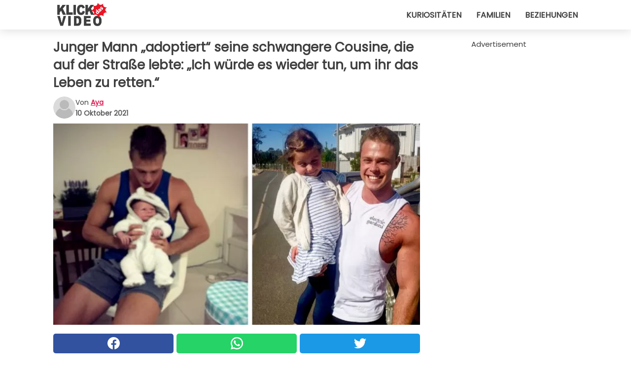

--- FILE ---
content_type: text/html; charset=utf-8
request_url: https://www.klickdasvideo.de/video/35658/junger-mann-%E2%80%9Eadoptiert%E2%80%9C-seine-schwangere-cousine-die-auf-der-strasse-lebte:-%E2%80%9Eich-wurde-es-wieder-tun-um-ihr-das-leben-zu-retten.%E2%80%9C
body_size: 11072
content:
<!DOCTYPE html>
<html lang="de">
<head>
<meta http-equiv="Content-Type" content="text/html; charset=utf-8" />
<meta name="viewport" content="width=device-width, initial-scale=1.0">
<meta name="title" content="Junger Mann „adoptiert“ seine schwangere Cousine, die auf der Straße lebte: „Ich würde es wieder tun, um ihr das Leben zu retten.“" />
<meta name="description" content="Es sind nicht nur Mama und Papa, die uns liebhaben und uns helfen, wenn wir es am meisten brauchen; manchmal können wir auch auf unsere Verwandten zählen, ob Großeltern, Onkel, Tanten oder auch Cousins.&#8230;" />
<meta property="og:description" content="Es sind nicht nur Mama und Papa, die uns liebhaben und uns helfen, wenn wir es am meisten brauchen; manchmal können wir auch auf unsere Verwandten zählen, ob Großeltern, Onkel, Tanten oder auch Cousins.&#8230;" />
<meta property="og:image" content="https://img.wtvideo.com/images/original/35658.jpg" />
<meta property="og:image:width" content="728" />
<meta property="og:image:height" content="400" />
<meta property="og:image:type" content="image/jpeg" />
<meta property="og:image:alt" content="Junger Mann „adoptiert“ seine schwangere Cousine, die auf der Straße lebte: „Ich würde es wieder tun, um ihr das Leben zu retten.“" />
<meta name="twitter:site" content="https://twitter.com/KlickDasVideo" />
<meta name="twitter:card" content="summary_large_image" />
<meta name="twitter:title" content="Junger Mann „adoptiert“ seine schwangere Cousine, die auf der Straße lebte: „Ich würde es wieder tun, um ihr das Leben zu retten.“" />
<meta name="twitter:description" content="Es sind nicht nur Mama und Papa, die uns liebhaben und uns helfen, wenn wir es am meisten brauchen; manchmal können wir auch auf unsere Verwandten zählen, ob Großeltern, Onkel, Tanten oder auch Cousins.&#8230;" />
<meta name="twitter:image" content="https://img.wtvideo.com/images/original/35658.jpg" />
<meta name="twitter:image:alt" content="Junger Mann „adoptiert“ seine schwangere Cousine, die auf der Straße lebte: „Ich würde es wieder tun, um ihr das Leben zu retten.“" />
<meta property="og:type" content="article" />
<meta property="og:title" content="Junger Mann „adoptiert“ seine schwangere Cousine, die auf der Straße lebte: „Ich würde es wieder tun, um ihr das Leben zu retten.“" />
<meta property="og:url" content="https://www.klickdasvideo.de/video/35658/junger-mann-„adoptiert“-seine-schwangere-cousine-die-auf-der-strasse-lebte:-„ich-wurde-es-wieder-tun-um-ihr-das-leben-zu-retten.“" />
<meta property="article:published_time" content="2021-10-10T13:00:00+00:00" />
<meta property="article:modified_time" content="2021-10-10T13:00:00+00:00" />
<meta property="article:publisher" content="https://www.facebook.com/pages/KlickDasVideo/502603729857376" />
<meta property="article:author" content="Aya" />
<link rel="canonical" href="https://www.klickdasvideo.de/video/35658/junger-mann-„adoptiert“-seine-schwangere-cousine-die-auf-der-strasse-lebte:-„ich-wurde-es-wieder-tun-um-ihr-das-leben-zu-retten.“" />
<link rel="alternate" hreflang="de" href="https://www.klickdasvideo.de/video/35658/junger-mann-„adoptiert“-seine-schwangere-cousine-die-auf-der-strasse-lebte:-„ich-wurde-es-wieder-tun-um-ihr-das-leben-zu-retten.“" />
<link rel="alternate" hreflang="it" href="https://www.guardachevideo.it/video/35658/ragazzo-adotta-la-cugina-incinta-che-viveva-in-strada:-lo-rifarei-di-nuovo-per-salvarle-la-vita" />
<link rel="alternate" hreflang="es" href="https://www.miraquevideo.com/video/35658/joven-adopta-a-la-prima-embarazada-que-vivia-en-la-calle:-lo-haria-de-nuevo-para-salvarle-la-vida" />
<link rel="alternate" hreflang="fr" href="https://www.regardecettevideo.fr/video/35658/un-garcon-adopte-une-cousine-enceinte-vivant-dans-la-rue-:-je-le-referais-pour-lui-sauver-la-vie" />
<link rel="alternate" hreflang="pt" href="https://www.olhaquevideo.com.br/video/35658/homem-adota-sua-prima-gravida-que-morava-na-rua:-eu-faria-de-novo-para-salvar-a-vida-dela" />
<link rel="alternate" hreflang="nl" href="https://www.bekijkdezevideo.nl/video/35658/jongen-adopteert”-zijn-zwangere-nicht-die-op-straat-leefde:-ik-zou-het-opnieuw-doen-om-haar-leven-te-redden" />
<link rel="alternate" hreflang="sv" href="https://www.tittapavideon.se/video/35658/en-kille-adopterar-sin-gravida-kusin-som-lever-pa-gatan:-jag-skulle-gora-det-igen-for-att-radda-hennes-liv" />
<title>Junger Mann „adoptiert“ seine schwangere Cousine, die auf der Straße lebte: „Ich würde es wieder tun, um ihr das Leben zu retten.“ - KlickDasVideo.de</title>
<meta name="theme-color" content="#de194f">
<link rel="preload" as="font" href="https://cdn1.wtvideo.com/fonts/Poppins-latin.ttf" crossorigin>
<link rel="preload" as="font" href="https://cdn1.wtvideo.com/fonts/OpenSans-latin.ttf" crossorigin>
<link rel="preload" href="https://cdn1.wtvideo.com/css/main_new.min.css?v=2.7.3" as="style">
<link rel="stylesheet" href="https://cdn1.wtvideo.com/css/main_new.min.css?v=2.7.3">
<link rel="image_src" href="https://img.wtvideo.com/images/logo_de.png" />
<link rel="alternate" type="application/rss+xml" title="KlickDasVideo RSS Feed" href="https://www.klickdasvideo.de/feed/" />
<link rel="icon" href="https://img.wtvideo.com/images/favicon.ico" />
<meta property="og:site_name" content="KlickDasVideo.de" />
<meta property="og:locale" content="de" />
<meta name="robots" content="max-image-preview:large">
<link rel="preconnect" href="https://cmp.inmobi.com" crossorigin />
<script type="delay" async=true>
(function() {
var host = window.location.hostname;
var element = document.createElement('script');
var firstScript = document.getElementsByTagName('script')[0];
var url = 'https://cmp.inmobi.com'
.concat('/choice/', 'X6HC_NQYG1mgp', '/', host, '/choice.js?tag_version=V3');
var uspTries = 0;
var uspTriesLimit = 3;
element.async = true;
element.type = 'text/javascript';
element.src = url;
firstScript.parentNode.insertBefore(element, firstScript);
function makeStub() {
var TCF_LOCATOR_NAME = '__tcfapiLocator';
var queue = [];
var win = window;
var cmpFrame;
function addFrame() {
var doc = win.document;
var otherCMP = !!(win.frames[TCF_LOCATOR_NAME]);
if (!otherCMP) {
if (doc.body) {
var iframe = doc.createElement('iframe');
iframe.style.cssText = 'display:none';
iframe.name = TCF_LOCATOR_NAME;
doc.body.appendChild(iframe);
} else {
setTimeout(addFrame, 5);
}
}
return !otherCMP;
}
function tcfAPIHandler() {
var gdprApplies;
var args = arguments;
if (!args.length) {
return queue;
} else if (args[0] === 'setGdprApplies') {
if (
args.length > 3 &&
args[2] === 2 &&
typeof args[3] === 'boolean'
) {
gdprApplies = args[3];
if (typeof args[2] === 'function') {
args[2]('set', true);
}
}
} else if (args[0] === 'ping') {
var retr = {
gdprApplies: gdprApplies,
cmpLoaded: false,
cmpStatus: 'stub'
};
if (typeof args[2] === 'function') {
args[2](retr);
}
} else {
if(args[0] === 'init' && typeof args[3] === 'object') {
args[3] = Object.assign(args[3], { tag_version: 'V3' });
}
queue.push(args);
}
}
function postMessageEventHandler(event) {
var msgIsString = typeof event.data === 'string';
var json = {};
try {
if (msgIsString) {
json = JSON.parse(event.data);
} else {
json = event.data;
}
} catch (ignore) {}
var payload = json.__tcfapiCall;
if (payload) {
window.__tcfapi(
payload.command,
payload.version,
function(retValue, success) {
var returnMsg = {
__tcfapiReturn: {
returnValue: retValue,
success: success,
callId: payload.callId
}
};
if (msgIsString) {
returnMsg = JSON.stringify(returnMsg);
}
if (event && event.source && event.source.postMessage) {
event.source.postMessage(returnMsg, '*');
}
},
payload.parameter
);
}
}
while (win) {
try {
if (win.frames[TCF_LOCATOR_NAME]) {
cmpFrame = win;
break;
}
} catch (ignore) {}
if (win === window.top) {
break;
}
win = win.parent;
}
if (!cmpFrame) {
addFrame();
win.__tcfapi = tcfAPIHandler;
win.addEventListener('message', postMessageEventHandler, false);
}
};
makeStub();
var uspStubFunction = function() {
var arg = arguments;
if (typeof window.__uspapi !== uspStubFunction) {
setTimeout(function() {
if (typeof window.__uspapi !== 'undefined') {
window.__uspapi.apply(window.__uspapi, arg);
}
}, 500);
}
};
var checkIfUspIsReady = function() {
uspTries++;
if (window.__uspapi === uspStubFunction && uspTries < uspTriesLimit) {
console.warn('USP is not accessible');
} else {
clearInterval(uspInterval);
}
};
if (typeof window.__uspapi === 'undefined') {
window.__uspapi = uspStubFunction;
var uspInterval = setInterval(checkIfUspIsReady, 6000);
}
})();
</script>
<script async delay="https://www.googletagmanager.com/gtag/js?id=G-HQV6QBQN21"></script>
<script type="delay">
window.dataLayer = window.dataLayer || [];
function gtag(){dataLayer.push(arguments);}
gtag('js', new Date());
gtag('config', 'G-HQV6QBQN21');
gtag('event', 'Web page view', {
'event_category': 'Page View',
'event_label': window.location.pathname,
'event_value': 1
});
</script>
<script data-ad-client="ca-pub-5929087980377376" async delay="https://pagead2.googlesyndication.com/pagead/js/adsbygoogle.js"></script>
<script type="application/ld+json">
{"@context":"https://schema.org","@type":"NewsArticle","inLanguage":"de_DE","headline":"Junger Mann \u201eadoptiert\u201c seine schwangere Cousine, die auf der Stra\u00dfe lebte: \u201eIch w\u00fcrde es wieder tun, um ihr das Leben zu retten.\u201c","keywords":["Bewegend","Familien","Geschichten"],"description":"Es sind nicht nur Mama und Papa, die uns liebhaben und uns helfen, wenn wir es am meisten brauchen; manchmal k\u00f6nnen wir auch auf unsere Verwandten z\u00e4hlen, ob Gro\u00dfeltern, Onkel, Tanten oder auch Cousins. Und gerade von echter Liebe und Zuneigung, die zwischen Cousins entstehen kann, handelt diese unglaubliche Geschichte der Freundlichkeit, Empathie und Solidarit\u00e4t. Denkt nur, dass der junge Protagonist dieser Geschichte seine schwangere jugendliche Cousine \u201eadoptiert\u201c hat, indem er sie mit offenen Armen bei sich aufnahm. Eine wirklich au\u00dfergew\u00f6hnliche Geste! ","articleBody":"Er hei&szlig;t Tommy Connolly, ist 23 Jahre alt und tr&auml;umt davon, Athlet zu werden und an der Sunshine Coast University in Australien zu studieren. Es war fast zehn Jahre her, dass Tommy zu seiner j&uuml;ngsten Cousine Kontakt hatte, und so machte er sich daran, sie auf Facebook aufzusp&uuml;ren, und fand heraus, dass es gar nicht gut um sie stand: Das M&auml;dchen namens Angela war in der 32. Woche schwanger, ihre Eltern waren nicht einmal finanziell f&uuml;r sie da, der Vater des Babys war im Gef&auml;ngnis, und sie hatte keine angemessene Bildung oder feste Unterkunft. Nachdem er Angelas Geschichte geh&ouml;rt hatte, traf ihr Cousin Tommy eine mutige Entscheidung: Er w&uuml;rde neben seinem Leichtathletiktraining und dem Studium einen zweiten Job aufnehmen, um es sich leisten zu k&ouml;nnen, f&uuml;r den Umzug des M&auml;dchens in sein Haus zu zahlen. Er w&uuml;rde nicht zulassen, dass seine 17-j&auml;hrige Cousine auf der Stra&szlig;e lebte, ohne irgendwen, der sich um ihre Schwangerschaft k&uuml;mmerte. Und so arbeitete Tommy als Gem&uuml;se- und Obstverk&auml;ufer, um sich darauf vorzubereiten, die Kosten des Umzugs und der Ankunft des Kindes zu stemmen: &bdquo;Das war meine einzige Option. Sie hat mehr Zeit auf der Stra&szlig;e verbracht als anderswo und kannte die Polizei besser als ihre eigene Familie. Sie k&ouml;nnte ein Buch &uuml;ber ihre traumatischen Erfahrungen schreiben. Nicht viele Leute kennen ihre Geschichte, sie ist sehr intensiv. Niemand verdient das Leben, das sie gehabt hat!&ldquo; Angelas Umzug fand schlie&szlig;lich erfolgreich statt, und der junge Mann war sogar bei der Geburt der Tochter seiner Cousine im Krankenhaus dabei. Jetzt sind sie eine neue Familie voller Liebe! Nachdem er ihre Geschichte auf Facebook dokumentiert hatte, wurde Tommy Connolly buchst&auml;blich mit Nachrichten der Unterst&uuml;tzung und Dankbarkeit f&uuml;r das &uuml;berschwemmt, was er f&uuml;r seine Cousine und das Kind, das sie im Leib trug, getan hat. Jetzt ist Tommy f&uuml;r die Kleine fast wie ein hei&szlig;geliebter zweiter Vater: &bdquo;Meine Cousine macht 90 % der Elternarbeit, und wenn ich in meinem Leben ein oder zwei Jahre lang auf Pause dr&uuml;cken muss, um sicherzustellen, dass zwei Leben gerettet werden, ist das f&uuml;r mich absolut nichts. Ich w&uuml;rde es f&uuml;r meine Cousine wieder tun&ldquo; Gut gemacht, Tommy, du hast eine wirklich au&szlig;ergew&ouml;hnliche Geste erbracht!","url":"https://www.klickdasvideo.de/video/35658/junger-mann-\u201eadoptiert\u201c-seine-schwangere-cousine-die-auf-der-strasse-lebte:-\u201eich-wurde-es-wieder-tun-um-ihr-das-leben-zu-retten.\u201c","datePublished":"2021-10-10T13:00:00+00:00","dateModified":"2021-10-10T13:00:00+00:00","mainEntityOfPage":{"@type":"WebPage","@id":"https://www.klickdasvideo.de/video/35658/junger-mann-\u201eadoptiert\u201c-seine-schwangere-cousine-die-auf-der-strasse-lebte:-\u201eich-wurde-es-wieder-tun-um-ihr-das-leben-zu-retten.\u201c"},"image":{"@type":"ImageObject","url":"https://img.wtvideo.com/images/original/35658.jpg","name":"Junger Mann \u201eadoptiert\u201c seine schwangere Cousine, die auf der Stra\u00dfe lebte: \u201eIch w\u00fcrde es wieder tun, um ihr das Leben zu retten.\u201c","caption":"Junger Mann \u201eadoptiert\u201c seine schwangere Cousine, die auf der Stra\u00dfe lebte: \u201eIch w\u00fcrde es wieder tun, um ihr das Leben zu retten.\u201c","author":{"@type":"Person","name":"Aya"},"width":"728","height":"400"},"author":{"@type":"Person","@id":"https://www.klickdasvideo.de/author/aya","name":"Aya","url":"https://www.klickdasvideo.de/author/aya"},"publisher":{"@type":"NewsMediaOrganization ","name":"KlickDasVideo","url":"https://www.klickdasvideo.de","logo":{"@type":"ImageObject","url":"https://img.wtvideo.com/images/logo_de.png"},"sameAs":["https://www.facebook.com/pages/KlickDasVideo/502603729857376","https://twitter.com/KlickDasVideo"],"correctionsPolicy":"https://www.klickdasvideo.de/correction-policy","verificationFactCheckingPolicy":"https://www.klickdasvideo.de/fact-check-policy","publishingPrinciples":"https://www.klickdasvideo.de/editorial","ownershipFundingInfo":"https://www.klickdasvideo.de/ownership"}} </script>
<script type="application/ld+json">
[{"@context":"https://schema.org","@type":"BreadcrumbList","itemListElement":[{"@type":"ListItem","position":1,"name":"HOME","item":"https://www.klickdasvideo.de"},{"@type":"ListItem","position":2,"name":"Bewegend","item":"https://www.klickdasvideo.de/kategorie/bewegend"},{"@type":"ListItem","position":3,"name":"Junger Mann \u201eadoptiert\u201c seine schwangere Cousine, die auf der Stra\u00dfe lebte: \u201eIch w\u00fcrde es wieder tun, um ihr das Leben zu retten.\u201c"}]},{"@context":"https://schema.org","@type":"BreadcrumbList","itemListElement":[{"@type":"ListItem","position":1,"name":"HOME","item":"https://www.klickdasvideo.de"},{"@type":"ListItem","position":2,"name":"Familien","item":"https://www.klickdasvideo.de/kategorie/familien"},{"@type":"ListItem","position":3,"name":"Junger Mann \u201eadoptiert\u201c seine schwangere Cousine, die auf der Stra\u00dfe lebte: \u201eIch w\u00fcrde es wieder tun, um ihr das Leben zu retten.\u201c"}]},{"@context":"https://schema.org","@type":"BreadcrumbList","itemListElement":[{"@type":"ListItem","position":1,"name":"HOME","item":"https://www.klickdasvideo.de"},{"@type":"ListItem","position":2,"name":"Geschichten","item":"https://www.klickdasvideo.de/kategorie/geschichten"},{"@type":"ListItem","position":3,"name":"Junger Mann \u201eadoptiert\u201c seine schwangere Cousine, die auf der Stra\u00dfe lebte: \u201eIch w\u00fcrde es wieder tun, um ihr das Leben zu retten.\u201c"}]}] </script>
</head>
<body class="theme-gcv">
<div id="scroll-progress-bar"></div>
<script>
function runScripts(){for(var e=document.querySelectorAll("script"),t=0;t<e.length;t++){var r=e[t];if("delay"==r.getAttribute("type"))try{var a=document.createElement("script");a.type="text/javascript",a.text=r.text,document.head.appendChild(a),r.parentNode&&r.parentNode.removeChild(r)}catch(n){console.error(n)}else if(r.hasAttribute("delay"))try{r.src=r.getAttribute("delay")}catch(i){console.error(i)}}for(var c=document.querySelectorAll("iframe[delay]"),t=0;t<c.length;t++)try{var o=c[t];o.src=o.getAttribute("delay")}catch(l){console.error(l)}}document.addEventListener("DOMContentLoaded",function(){if(window.setTimeout){var e=["click","keydown","scroll"],t=setTimeout(runScripts,3500);function r(){runScripts(),clearTimeout(t);for(var a=0;a<e.length;a++){var n=e[a];window.removeEventListener(n,r,{passive:!0})}}for(var a=0;a<e.length;a++){var n=e[a];window.addEventListener(n,r,{passive:!0})}}else runScripts()});
</script>
<script>
function displayMenu(){document.getElementById("menu-aside").classList.toggle("show"),document.getElementById("menu-aside-toggler").classList.toggle("show")}
</script>
<nav>
<div class="column-layout pad">
<div class="content">
<button id="menu-aside-toggler" class="" onclick="displayMenu()" aria-label="Toggle categories menu">
<svg data-toggle="close" tabindex="-1" width="20" height="17" viewBox="0 0 20 17" fill="none" xmlns="http://www.w3.org/2000/svg">
<svg width="20" height="17" viewBox="0 0 20 17" fill="none" xmlns="http://www.w3.org/2000/svg">
<path d="M18.4673 2.90325C19.1701 2.2395 19.1701 1.16156 18.4673 0.497813C17.7645 -0.165938 16.6231 -0.165938 15.9203 0.497813L10 6.09456L4.07403 0.503123C3.37123 -0.160628 2.22989 -0.160628 1.5271 0.503123C0.824301 1.16687 0.824301 2.24481 1.5271 2.90856L7.45307 8.5L1.53272 14.0967C0.829923 14.7605 0.829923 15.8384 1.53272 16.5022C2.23551 17.1659 3.37685 17.1659 4.07965 16.5022L10 10.9054L15.926 16.4969C16.6288 17.1606 17.7701 17.1606 18.4729 16.4969C19.1757 15.8331 19.1757 14.7552 18.4729 14.0914L12.5469 8.5L18.4673 2.90325Z" fill="#3F3F3F"/>
</svg>
</svg>
<svg data-toggle="open" width="20" height="17" viewBox="0 0 20 17" fill="none" xmlns="http://www.w3.org/2000/svg">
<rect width="20" height="3" fill="#3F3F3F"/>
<rect y="7" width="20" height="3" fill="#3F3F3F"/>
<rect y="14" width="20" height="3" fill="#3F3F3F"/>
</svg>
</button>
<div id="menu-aside" class="categories-mobile">
<ul>
<li class="">
<a href="/section/kuriositaten">Kuriositäten</a>
</li>
<li class="">
<a href="/section/familien">Familien</a>
</li>
<li class="">
<a href="/section/beziehungen">Beziehungen</a>
</li>
</ul>
</div>
<a class="logo-img" href="/">
<img width="128" height="65" src="https://img.wtvideo.com/images/logo_de.png" alt="logo">
</a>
<ul class="categories">
<li class="cat">
<a href="/section/kuriositaten">Kuriositäten</a>
</li>
<li class="cat">
<a href="/section/familien">Familien</a>
</li>
<li class="cat">
<a href="/section/beziehungen">Beziehungen</a>
</li>
</ul>
</div>
</div>
</nav>
<main>
<div class="column-layout">
<div class="content">
<div class="left-column">
<div id="articles-wrapper">
<article data-idx="-1">
<h1 class="main-title">Junger Mann „adoptiert“ seine schwangere Cousine, die auf der Straße lebte: „Ich würde es wieder tun, um ihr das Leben zu retten.“</h1>
<div class="info">
<svg class="author-img" width="75" height="75" viewBox="0 0 24 24" fill="none" xmlns="http://www.w3.org/2000/svg">
<path d="M24 12C24 18.6274 18.6274 24 12 24C5.37258 24 0 18.6274 0 12C0 5.37258 5.37258 0 12 0C18.6274 0 24 5.37258 24 12Z" fill="#DBDBDB"></path>
<path d="M2.51635 19.3535C3.41348 14.9369 7.31851 11.6128 11.9999 11.6128C16.6814 11.6128 20.5865 14.9369 21.4835 19.3536C19.2882 22.1808 15.8565 24 12 24C8.14339 24 4.71169 22.1807 2.51635 19.3535Z" fill="#BABABA"></path>
<path d="M18 9C18 12.3137 15.3137 15 12 15C8.68627 15 5.99998 12.3137 5.99998 9C5.99998 5.68629 8.68627 3 12 3C15.3137 3 18 5.68629 18 9Z" fill="#DBDBDB"></path>
<path d="M17.0323 8.90311C17.0323 11.6823 14.7792 13.9354 12 13.9354C9.22077 13.9354 6.96775 11.6823 6.96775 8.90311C6.96775 6.12387 9.22077 3.87085 12 3.87085C14.7792 3.87085 17.0323 6.12387 17.0323 8.90311Z" fill="#BABABA"></path>
</svg>
<div class="author">
<span class="from">von</span>&#160;<a class="author-name" href="/author/aya">Aya</a>
<div style="display: flex; flex-wrap: wrap; flex-direction: column;">
<p class="date">10 Oktober 2021</p>
</div>
</div>
</div>
<div class="img-wrapper">
<img src="https://img.wtvideo.com/images/original/35658.jpg" alt="Junger Mann „adoptiert“ seine schwangere Cousine, die auf der Straße lebte: „Ich würde es wieder tun, um ihr das Leben zu retten.“" width="728" height="400">
</div>
<div>
<div class="social-share-container top">
<a 
class="social-share facebook"
href="https://www.facebook.com/sharer/sharer.php?u=https://www.klickdasvideo.de/video/35658/junger-mann-„adoptiert“-seine-schwangere-cousine-die-auf-der-strasse-lebte:-„ich-wurde-es-wieder-tun-um-ihr-das-leben-zu-retten.“"
target="_blank"
rel="noopener"
>
<svg viewBox="0 0 24 24" fill="none" xmlns="http://www.w3.org/2000/svg"><title>Share us on Facebook</title><g clip-path="url(#clip0_276_3019)"><path d="M12 0C5.373 0 0 5.373 0 12C0 18.016 4.432 22.984 10.206 23.852V15.18H7.237V12.026H10.206V9.927C10.206 6.452 11.899 4.927 14.787 4.927C16.17 4.927 16.902 5.03 17.248 5.076V7.829H15.278C14.052 7.829 13.624 8.992 13.624 10.302V12.026H17.217L16.73 15.18H13.624V23.877C19.481 23.083 24 18.075 24 12C24 5.373 18.627 0 12 0Z" fill="white"/></g><defs><clipPath id="clip0_276_3019"><rect width="24" height="24" fill="white"/></clipPath></defs></svg>
<span>Auf Facebook teilen</span>
</a>
<a
class="social-share whatsapp"
href="https://api.whatsapp.com/send?text=https://www.klickdasvideo.de/video/35658/junger-mann-„adoptiert“-seine-schwangere-cousine-die-auf-der-strasse-lebte:-„ich-wurde-es-wieder-tun-um-ihr-das-leben-zu-retten.“"
target="_blank"
rel="noopener"
>
<svg viewBox="0 0 20 20" fill="none" xmlns="http://www.w3.org/2000/svg"><title>Share us on WhatsApp</title><path d="M10.0117 0C4.50572 0 0.0234844 4.47837 0.0214844 9.98438C0.0204844 11.7444 0.481469 13.4626 1.35547 14.9766L0 20L5.23242 18.7637C6.69142 19.5597 8.33386 19.9775 10.0059 19.9785H10.0098C15.5148 19.9785 19.995 15.4991 19.998 9.99414C20 7.32514 18.9622 4.81573 17.0762 2.92773C15.1902 1.04073 12.6837 0.001 10.0117 0ZM10.0098 2C12.1458 2.001 14.1531 2.8338 15.6621 4.3418C17.1711 5.8518 18 7.85819 17.998 9.99219C17.996 14.3962 14.4138 17.9785 10.0078 17.9785C8.67481 17.9775 7.35441 17.6428 6.19141 17.0078L5.51758 16.6406L4.77344 16.8164L2.80469 17.2812L3.28516 15.4961L3.50195 14.6953L3.08789 13.9766C2.38989 12.7686 2.02048 11.3874 2.02148 9.98438C2.02348 5.58238 5.60677 2 10.0098 2ZM6.47656 5.375C6.30956 5.375 6.03955 5.4375 5.81055 5.6875C5.58155 5.9365 4.93555 6.53958 4.93555 7.76758C4.93555 8.99558 5.83008 10.1826 5.95508 10.3496C6.07908 10.5156 7.68175 13.1152 10.2188 14.1152C12.3268 14.9462 12.7549 14.7822 13.2129 14.7402C13.6709 14.6992 14.6904 14.1377 14.8984 13.5547C15.1064 12.9717 15.1069 12.4702 15.0449 12.3672C14.9829 12.2632 14.8164 12.2012 14.5664 12.0762C14.3174 11.9512 13.0903 11.3486 12.8613 11.2656C12.6323 11.1826 12.4648 11.1406 12.2988 11.3906C12.1328 11.6406 11.6558 12.2012 11.5098 12.3672C11.3638 12.5342 11.2188 12.5566 10.9688 12.4316C10.7188 12.3056 9.91494 12.0414 8.96094 11.1914C8.21894 10.5304 7.71827 9.71484 7.57227 9.46484C7.42727 9.21584 7.55859 9.07908 7.68359 8.95508C7.79559 8.84308 7.93164 8.66358 8.05664 8.51758C8.18064 8.37158 8.22364 8.26756 8.30664 8.10156C8.38964 7.93556 8.34716 7.78906 8.28516 7.66406C8.22316 7.53906 7.73763 6.3065 7.51562 5.8125C7.32862 5.3975 7.13113 5.38786 6.95312 5.38086C6.80813 5.37486 6.64256 5.375 6.47656 5.375Z" fill="white"/></svg>
</a>
<a
class="social-share twitter"
href="https://twitter.com/share?url=https://www.klickdasvideo.de/video/35658/junger-mann-„adoptiert“-seine-schwangere-cousine-die-auf-der-strasse-lebte:-„ich-wurde-es-wieder-tun-um-ihr-das-leben-zu-retten.“"
target="_blank"
rel="noopener"
>
<svg width="50" height="50" viewBox="0 0 24 24" fill="none" xmlns="http://www.w3.org/2000/svg"><title>Find us on Twitter</title><path d="M24 4.30078C23.1016 4.69922 22.1992 5 21.1992 5.10156C22.1992 4.5 23 3.5 23.3984 2.39844C22.3984 3 21.3984 3.39844 20.3008 3.60156C19.3008 2.60156 18 2 16.6016 2C13.8984 2 11.6992 4.19922 11.6992 6.89844C11.6992 7.30078 11.6992 7.69922 11.8008 8C7.69922 7.80078 4.10156 5.89844 1.69922 2.89844C1.19922 3.60156 1 4.5 1 5.39844C1 7.10156 1.89844 8.60156 3.19922 9.5C2.39844 9.39844 1.60156 9.19922 1 8.89844C1 8.89844 1 8.89844 1 9C1 11.3984 2.69922 13.3984 4.89844 13.8008C4.5 13.8984 4.10156 14 3.60156 14C3.30078 14 3 14 2.69922 13.8984C3.30078 15.8984 5.10156 17.3008 7.30078 17.3008C5.60156 18.6016 3.5 19.3984 1.19922 19.3984C0.800781 19.3984 0.398438 19.3984 0 19.3008C2.19922 20.6992 4.80078 21.5 7.5 21.5C16.6016 21.5 21.5 14 21.5 7.5C21.5 7.30078 21.5 7.10156 21.5 6.89844C22.5 6.19922 23.3008 5.30078 24 4.30078Z" fill="white"/></svg>
</a>
</div>
</div>
<div class="ad-wrapper force-center" align="center">	
<small class="adv-label">Advertisement</small>
<ins class="adsbygoogle"
style="display:inline-block;width:336px;height:280px"
data-ad-client="ca-pub-5929087980377376"
data-ad-group="GROUP_1"
data-ad-slot="7512227449"></ins>
<script>
(adsbygoogle = window.adsbygoogle || []).push({});
</script>
</div>
<p><p>Es sind nicht nur Mama und Papa, die uns liebhaben und uns helfen, wenn wir es am meisten brauchen; manchmal können wir auch auf unsere Verwandten zählen, ob Großeltern, Onkel, Tanten oder auch Cousins. Und gerade von echter Liebe und Zuneigung, die zwischen Cousins entstehen kann, handelt diese unglaubliche Geschichte der Freundlichkeit, Empathie und Solidarität. Denkt nur, dass der junge Protagonist dieser Geschichte <strong>seine schwangere jugendliche Cousine „adoptiert“ hat, indem er sie mit offenen Armen bei sich aufnahm</strong>. Eine wirklich außergewöhnliche Geste!</p>
</p> <p>
<small>via <span><a href="https://www.dailymail.co.uk/news/article-3037970/Sunshine-Coast-University-student-Tommy-Connolly-23-took-homeless-pregnant-teenage-cousin-reconnecting-Facebook-10-years-helping-raise-baby.html" target="_blank" rel="nofollow noopener">Daily Mail Australia</a></span>
</small>
</p>
<div class="img-wrapper">
<img loading="lazy" src="https://img.wtvideo.com/images/article/list/35658_1.jpg" alt="Tommy Connolly/Facebook" width="284" height="293" />
</div>
<p class="img-credit">
<small>
<span><a href="https://www.facebook.com/tommy.connolly.39/photos" target="_blank" rel="nofollow noopener">Tommy Connolly/Facebook</a></span>
</small>
</p>
<p><p>Er hei&szlig;t Tommy Connolly, ist 23 Jahre alt und tr&auml;umt davon, Athlet zu werden und an der Sunshine Coast University in Australien zu studieren. <strong>Es war fast zehn Jahre her, dass Tommy zu seiner j&uuml;ngsten Cousine Kontakt hatte</strong>, und so machte er sich daran, sie auf Facebook aufzusp&uuml;ren, und fand heraus, dass es gar nicht gut um sie stand: Das M&auml;dchen namens Angela war in der 32. Woche schwanger, ihre Eltern waren nicht einmal finanziell f&uuml;r sie da, der Vater des Babys war im Gef&auml;ngnis, und <strong>sie hatte keine angemessene Bildung oder feste Unterkunft.</strong></p>
<p>Nachdem er Angelas Geschichte geh&ouml;rt hatte, traf ihr Cousin Tommy eine mutige Entscheidung: <strong>Er w&uuml;rde neben seinem Leichtathletiktraining und dem Studium einen zweiten Job aufnehmen, um es sich leisten zu k&ouml;nnen, f&uuml;r den Umzug des M&auml;dchens in sein Haus zu zahlen</strong>. Er w&uuml;rde nicht zulassen, dass seine 17-j&auml;hrige Cousine auf der Stra&szlig;e lebte, ohne irgendwen, der sich um ihre Schwangerschaft k&uuml;mmerte.</p></p> 				<div class="ad-wrapper force-center" align="center">	
<small class="adv-label">Advertisement</small>
<ins class="adsbygoogle"
style="display:inline-block;width:336px;height:280px"
data-ad-client="ca-pub-5929087980377376"
data-ad-group="GROUP_1"
data-ad-slot="7197640243"></ins>
<script>
(adsbygoogle = window.adsbygoogle || []).push({});
</script>
</div>
<div class="img-wrapper">
<img loading="lazy" src="https://img.wtvideo.com/images/article/list/35658_2.jpg" alt="Tommy Connolly/Facebook" width="292" height="287" />
</div>
<p class="img-credit">
<small>
<span><a href="https://www.facebook.com/tommy.connolly.39/photos" target="_blank" rel="nofollow noopener">Tommy Connolly/Facebook</a></span>
</small>
</p>
<p><p>Und so <strong>arbeitete Tommy als Gem&uuml;se- und Obstverk&auml;ufer, um sich darauf vorzubereiten, die Kosten des Umzugs und der Ankunft des Kindes zu stemmen</strong>: <em>&bdquo;Das war meine einzige Option. Sie hat mehr Zeit auf der Stra&szlig;e verbracht als anderswo und kannte die Polizei besser als ihre eigene Familie. Sie k&ouml;nnte ein Buch &uuml;ber ihre traumatischen Erfahrungen schreiben. Nicht viele Leute kennen ihre Geschichte, sie ist sehr intensiv. Niemand verdient das Leben, das sie gehabt hat!&ldquo;</em></p>
<p>Angelas Umzug fand schlie&szlig;lich erfolgreich statt, und der junge Mann war sogar bei der Geburt der Tochter seiner Cousine im Krankenhaus dabei. <strong>Jetzt sind sie eine neue Familie voller Liebe!</strong></p></p> 
<div class="img-wrapper">
<img loading="lazy" src="https://img.wtvideo.com/images/article/list/35658_3.jpg" alt="Tommy Connolly/Facebook" width="640" height="800" />
</div>
<p class="img-credit">
<small>
<span><a href="https://www.facebook.com/tommy.connolly.39/photos" target="_blank" rel="nofollow noopener">Tommy Connolly/Facebook</a></span>
</small>
</p>
<p><p>Nachdem er ihre Geschichte auf Facebook dokumentiert hatte, wurde Tommy Connolly buchst&auml;blich mit Nachrichten der Unterst&uuml;tzung und Dankbarkeit f&uuml;r das &uuml;berschwemmt, was er f&uuml;r seine Cousine und das Kind, das sie im Leib trug, getan hat. Jetzt <strong>ist Tommy f&uuml;r die Kleine fast wie ein hei&szlig;geliebter zweiter Vater: </strong><em>&bdquo;Meine Cousine macht 90 % der Elternarbeit, und wenn ich in meinem Leben ein oder zwei Jahre lang auf Pause dr&uuml;cken muss, um sicherzustellen, dass zwei Leben gerettet werden, ist das f&uuml;r mich absolut nichts. Ich w&uuml;rde es f&uuml;r meine Cousine wieder tun&ldquo;</em></p>
<p>Gut gemacht, Tommy, du hast eine wirklich au&szlig;ergew&ouml;hnliche Geste erbracht!</p></p> 
<div class="tag-labels">
<a class="tag-label" href="/kategorie/bewegend"># Bewegend</a>
<a class="tag-label" href="/kategorie/familien"># Familien</a>
<a class="tag-label" href="/kategorie/geschichten"># Geschichten</a>
</div>
<div>
<div class="social-share-container bottom">
<a 
class="social-share facebook"
href="https://www.facebook.com/sharer/sharer.php?u=https://www.klickdasvideo.de/video/35658/junger-mann-„adoptiert“-seine-schwangere-cousine-die-auf-der-strasse-lebte:-„ich-wurde-es-wieder-tun-um-ihr-das-leben-zu-retten.“"
target="_blank"
rel="noopener"
>
<svg viewBox="0 0 24 24" fill="none" xmlns="http://www.w3.org/2000/svg"><title>Share us on Facebook</title><g clip-path="url(#clip0_276_3019)"><path d="M12 0C5.373 0 0 5.373 0 12C0 18.016 4.432 22.984 10.206 23.852V15.18H7.237V12.026H10.206V9.927C10.206 6.452 11.899 4.927 14.787 4.927C16.17 4.927 16.902 5.03 17.248 5.076V7.829H15.278C14.052 7.829 13.624 8.992 13.624 10.302V12.026H17.217L16.73 15.18H13.624V23.877C19.481 23.083 24 18.075 24 12C24 5.373 18.627 0 12 0Z" fill="white"/></g><defs><clipPath id="clip0_276_3019"><rect width="24" height="24" fill="white"/></clipPath></defs></svg>
<span>Auf Facebook teilen</span>
</a>
<a
class="social-share whatsapp"
href="https://api.whatsapp.com/send?text=https://www.klickdasvideo.de/video/35658/junger-mann-„adoptiert“-seine-schwangere-cousine-die-auf-der-strasse-lebte:-„ich-wurde-es-wieder-tun-um-ihr-das-leben-zu-retten.“"
target="_blank"
rel="noopener"
>
<svg viewBox="0 0 20 20" fill="none" xmlns="http://www.w3.org/2000/svg"><title>Share us on WhatsApp</title><path d="M10.0117 0C4.50572 0 0.0234844 4.47837 0.0214844 9.98438C0.0204844 11.7444 0.481469 13.4626 1.35547 14.9766L0 20L5.23242 18.7637C6.69142 19.5597 8.33386 19.9775 10.0059 19.9785H10.0098C15.5148 19.9785 19.995 15.4991 19.998 9.99414C20 7.32514 18.9622 4.81573 17.0762 2.92773C15.1902 1.04073 12.6837 0.001 10.0117 0ZM10.0098 2C12.1458 2.001 14.1531 2.8338 15.6621 4.3418C17.1711 5.8518 18 7.85819 17.998 9.99219C17.996 14.3962 14.4138 17.9785 10.0078 17.9785C8.67481 17.9775 7.35441 17.6428 6.19141 17.0078L5.51758 16.6406L4.77344 16.8164L2.80469 17.2812L3.28516 15.4961L3.50195 14.6953L3.08789 13.9766C2.38989 12.7686 2.02048 11.3874 2.02148 9.98438C2.02348 5.58238 5.60677 2 10.0098 2ZM6.47656 5.375C6.30956 5.375 6.03955 5.4375 5.81055 5.6875C5.58155 5.9365 4.93555 6.53958 4.93555 7.76758C4.93555 8.99558 5.83008 10.1826 5.95508 10.3496C6.07908 10.5156 7.68175 13.1152 10.2188 14.1152C12.3268 14.9462 12.7549 14.7822 13.2129 14.7402C13.6709 14.6992 14.6904 14.1377 14.8984 13.5547C15.1064 12.9717 15.1069 12.4702 15.0449 12.3672C14.9829 12.2632 14.8164 12.2012 14.5664 12.0762C14.3174 11.9512 13.0903 11.3486 12.8613 11.2656C12.6323 11.1826 12.4648 11.1406 12.2988 11.3906C12.1328 11.6406 11.6558 12.2012 11.5098 12.3672C11.3638 12.5342 11.2188 12.5566 10.9688 12.4316C10.7188 12.3056 9.91494 12.0414 8.96094 11.1914C8.21894 10.5304 7.71827 9.71484 7.57227 9.46484C7.42727 9.21584 7.55859 9.07908 7.68359 8.95508C7.79559 8.84308 7.93164 8.66358 8.05664 8.51758C8.18064 8.37158 8.22364 8.26756 8.30664 8.10156C8.38964 7.93556 8.34716 7.78906 8.28516 7.66406C8.22316 7.53906 7.73763 6.3065 7.51562 5.8125C7.32862 5.3975 7.13113 5.38786 6.95312 5.38086C6.80813 5.37486 6.64256 5.375 6.47656 5.375Z" fill="white"/></svg>
</a>
<a
class="social-share twitter"
href="https://twitter.com/share?url=https://www.klickdasvideo.de/video/35658/junger-mann-„adoptiert“-seine-schwangere-cousine-die-auf-der-strasse-lebte:-„ich-wurde-es-wieder-tun-um-ihr-das-leben-zu-retten.“"
target="_blank"
rel="noopener"
>
<svg width="50" height="50" viewBox="0 0 24 24" fill="none" xmlns="http://www.w3.org/2000/svg"><title>Find us on Twitter</title><path d="M24 4.30078C23.1016 4.69922 22.1992 5 21.1992 5.10156C22.1992 4.5 23 3.5 23.3984 2.39844C22.3984 3 21.3984 3.39844 20.3008 3.60156C19.3008 2.60156 18 2 16.6016 2C13.8984 2 11.6992 4.19922 11.6992 6.89844C11.6992 7.30078 11.6992 7.69922 11.8008 8C7.69922 7.80078 4.10156 5.89844 1.69922 2.89844C1.19922 3.60156 1 4.5 1 5.39844C1 7.10156 1.89844 8.60156 3.19922 9.5C2.39844 9.39844 1.60156 9.19922 1 8.89844C1 8.89844 1 8.89844 1 9C1 11.3984 2.69922 13.3984 4.89844 13.8008C4.5 13.8984 4.10156 14 3.60156 14C3.30078 14 3 14 2.69922 13.8984C3.30078 15.8984 5.10156 17.3008 7.30078 17.3008C5.60156 18.6016 3.5 19.3984 1.19922 19.3984C0.800781 19.3984 0.398438 19.3984 0 19.3008C2.19922 20.6992 4.80078 21.5 7.5 21.5C16.6016 21.5 21.5 14 21.5 7.5C21.5 7.30078 21.5 7.10156 21.5 6.89844C22.5 6.19922 23.3008 5.30078 24 4.30078Z" fill="white"/></svg>
</a>
</div>
</div>
<div class="ad-wrapper force-center" align="center">	
<small class="adv-label">Advertisement</small>
<ins class="adsbygoogle"
style="display:inline-block;width:336px;height:280px"
data-ad-client="ca-pub-5929087980377376"
data-ad-group="GROUP_1"
data-ad-slot="7197640243"></ins>
<script>
(adsbygoogle = window.adsbygoogle || []).push({});
</script>
</div>
</article>
<div class="scroll-loading" data-active="false">
<svg class="player-loading" style="animation: rotation 0.6s infinite linear;" viewBox="0 0 88 88" fill="none" xmlns="http://www.w3.org/2000/svg">
<path fill-rule="evenodd" clip-rule="evenodd" d="M50 87.5943C48.0382 87.8618 46.0352 88 44 88C19.6995 88 0 68.3005 0 44C0 19.6995 19.6995 0 44 0C68.3005 0 88 19.6995 88 44C88 46.0352 87.8618 48.0382 87.5943 50H82.2579C82.5621 48.0446 82.72 46.0407 82.72 44C82.72 22.6155 65.3845 5.28 44 5.28C22.6155 5.28 5.28 22.6155 5.28 44C5.28 65.3845 22.6155 82.72 44 82.72C46.0407 82.72 48.0446 82.5621 50 82.2579V87.5943Z" fill="white" />
</svg>
</div>
<div class="read-next-separator pad pad-m" data-visible="false">
<span class="sep-line"></span>
<span class="sep-label">Weiterlesen</span>
<span class="sep-line"></span>
</div>
</div>
<section>
<div class="pad pad-m">
<a href="https://www.klickdasvideo.de/video/35651/14-ungluckliche-menschen-die-sich-wunschten-dass-die-zeiger-der-uhr-an-diesem-tag-schneller-laufen-wurden">
<div class="read-next">
<div>
<p class="label"><small>Weiterlesen...</small></p>
<h2 class="title">14 unglückliche Menschen, die sich wünschten, dass die Zeiger der Uhr an diesem Tag schneller laufen würden</h2>
</div>
<div>
<svg width="45" height="45" viewBox="0 0 25 45" fill="none" xmlns="http://www.w3.org/2000/svg">
<line x1="1.13728" y1="1.29289" x2="22.7556" y2="22.9112" stroke-width="2"/>
<line x1="1.40111" y1="43.6404" x2="22.7226" y2="22.2933" stroke-width="2"/>
</svg>
</div>
</div>
</a>
</div>
</section>
<section class="">
<div class="pad pad-m">
<div class="h2-mimic">Das könnte dich auch interessieren</div>
<div class="cards-container d-cols-2">
<div class="card">
<a href="https://www.klickdasvideo.de/read/50572/junger-mann-macht-im-internet-die-runde-als-er-mit-seiner-92-jahrigen-urgrossmutter-zum-abschlussball-erscheint">
<div class="og-image-wrapper">
<img loading="lazy" src="https://img.wtvideo.com/images/original/50572.jpg" alt="Junger Mann macht im Internet die Runde, als er mit seiner 92-jährigen Urgroßmutter zum Abschlussball erscheint" width="728" height="400">
</div>
<h3 class="title">Junger Mann macht im Internet die Runde, als er mit seiner 92-jährigen Urgroßmutter zum Abschlussball erscheint</h3>
</a>
</div>
<div class="card">
<a href="https://www.klickdasvideo.de/video/46158/sie-lasst-ihren-sohn-im-haus-ihres-freundes-zuruck:-dieser-beschliesst-ihn-aufzuziehen-obwohl-er-nicht-sein-vater-ist">
<div class="og-image-wrapper">
<img loading="lazy" src="https://img.wtvideo.com/images/original/46158.jpg" alt="Sie lässt ihren Sohn im Haus ihres Freundes zurück: Dieser beschließt, ihn aufzuziehen, obwohl er nicht sein Vater ist" width="728" height="400">
</div>
<h3 class="title">Sie lässt ihren Sohn im Haus ihres Freundes zurück: Dieser beschließt, ihn aufzuziehen, obwohl er nicht sein Vater ist</h3>
</a>
</div>
<div class="card">
<a href="https://www.klickdasvideo.de/video/46143/nach-46-jahren-beschliesst-er-das-kindermadchen-wiederzufinden-das-sich-in-seiner-kindheit-um-ihn-kummerte:-das-video-ist-emotion-pur-+-video">
<div class="og-image-wrapper">
<img loading="lazy" src="https://img.wtvideo.com/images/original/46143.jpg" alt="Nach 46 Jahren beschließt er, das Kindermädchen wiederzufinden, das sich in seiner Kindheit um ihn kümmerte: Das Video ist Emotion pur (+ VIDEO)" width="728" height="400">
</div>
<h3 class="title">Nach 46 Jahren beschließt er, das Kindermädchen wiederzufinden, das sich in seiner Kindheit um ihn kümmerte: Das Video ist Emotion pur (+ VIDEO)</h3>
</a>
</div>
<div class="card">
<a href="https://www.klickdasvideo.de/video/45388/stiefkinder-uberreichen-der-freundin-ihres-vaters-ein-geschenk-und-gehen-dann-vor-ihr-auf-ein-knie-nieder-+-video">
<div class="og-image-wrapper">
<img loading="lazy" src="https://img.wtvideo.com/images/original/45388.jpg" alt="Stiefkinder überreichen der Freundin ihres Vaters ein Geschenk und gehen dann vor ihr auf ein Knie nieder (+ VIDEO)" width="728" height="400">
</div>
<h3 class="title">Stiefkinder überreichen der Freundin ihres Vaters ein Geschenk und gehen dann vor ihr auf ein Knie nieder (+ VIDEO)</h3>
</a>
</div>
<div class="card">
<a href="https://www.klickdasvideo.de/video/45333/alleinstehender-mann-der-in-pflegefamilien-aufgewachsen-ist-beschliesst-das-leben-von-drei-waisenkindern-zu-verandern">
<div class="og-image-wrapper">
<img loading="lazy" src="https://img.wtvideo.com/images/original/45333.jpg" alt="Alleinstehender Mann, der in Pflegefamilien aufgewachsen ist, beschließt, das Leben von drei Waisenkindern zu verändern" width="728" height="400">
</div>
<h3 class="title">Alleinstehender Mann, der in Pflegefamilien aufgewachsen ist, beschließt, das Leben von drei Waisenkindern zu verändern</h3>
</a>
</div>
<div class="card">
<a href="https://www.klickdasvideo.de/video/45127/sein-autistischer-sohn-mochte-kunst-studieren:-vater-schreibt-sich-mit-ihm-ein-um-ihn-nicht-allein-zu-lassen">
<div class="og-image-wrapper">
<img loading="lazy" src="https://img.wtvideo.com/images/original/45127.jpg" alt="Sein autistischer Sohn möchte Kunst studieren: Vater schreibt sich mit ihm ein, um ihn nicht allein zu lassen" width="728" height="400">
</div>
<h3 class="title">Sein autistischer Sohn möchte Kunst studieren: Vater schreibt sich mit ihm ein, um ihn nicht allein zu lassen</h3>
</a>
</div>
</div>
</div>
</section>
</div>
<aside class="right-column">
<div class="sticky-ad">
<div style="min-height: 500px;">
<div class="ad-wrapper" align="center">
<small class="adv-label">Advertisement</small>
<ins class="adsbygoogle adbanner_top"
style="width:300px;height:600px"
data-ad-client="ca-pub-5929087980377376"
data-ad-group="GROUP_2"
data-ad-slot="4082388159"></ins>
<script>
(adsbygoogle = window.adsbygoogle || []).push({});
</script>
</div>
</div>
</div>
</aside>
</div>
</div>
</main>
<div id="sticky-social" class="hidden">
<div class="social-share-container fixed">
<a 
class="social-share facebook"
href="https://www.facebook.com/sharer/sharer.php?u=https://www.klickdasvideo.de/video/35658/junger-mann-„adoptiert“-seine-schwangere-cousine-die-auf-der-strasse-lebte:-„ich-wurde-es-wieder-tun-um-ihr-das-leben-zu-retten.“"
target="_blank"
rel="noopener"
>
<svg viewBox="0 0 24 24" fill="none" xmlns="http://www.w3.org/2000/svg"><title>Share us on Facebook</title><g clip-path="url(#clip0_276_3019)"><path d="M12 0C5.373 0 0 5.373 0 12C0 18.016 4.432 22.984 10.206 23.852V15.18H7.237V12.026H10.206V9.927C10.206 6.452 11.899 4.927 14.787 4.927C16.17 4.927 16.902 5.03 17.248 5.076V7.829H15.278C14.052 7.829 13.624 8.992 13.624 10.302V12.026H17.217L16.73 15.18H13.624V23.877C19.481 23.083 24 18.075 24 12C24 5.373 18.627 0 12 0Z" fill="white"/></g><defs><clipPath id="clip0_276_3019"><rect width="24" height="24" fill="white"/></clipPath></defs></svg>
<span>Auf Facebook teilen</span>
</a>
</div>
</div>
<footer>
<div class="column-layout pad">
<div class="responsive-items">
<div class="slogan-social">
<div class="slogan"><em>Das Beste, jeden Tag, für jeden Geschmack.</em></div>
<div class="social-icons">
<a class="social-icon" href="https://www.facebook.com/pages/KlickDasVideo/502603729857376" target="_blank" rel="noopener noreferrer">
<svg width="50" height="50" viewBox="0 0 24 24" fill="none" xmlns="http://www.w3.org/2000/svg"><title>Find us on Facebook</title><g clip-path="url(#clip0_276_3019)"><path d="M12 0C5.373 0 0 5.373 0 12C0 18.016 4.432 22.984 10.206 23.852V15.18H7.237V12.026H10.206V9.927C10.206 6.452 11.899 4.927 14.787 4.927C16.17 4.927 16.902 5.03 17.248 5.076V7.829H15.278C14.052 7.829 13.624 8.992 13.624 10.302V12.026H17.217L16.73 15.18H13.624V23.877C19.481 23.083 24 18.075 24 12C24 5.373 18.627 0 12 0Z" fill="white"/></g><defs><clipPath id="clip0_276_3019"><rect width="24" height="24" fill="white"/></clipPath></defs></svg>
</a>
<a class="social-icon" href="https://twitter.com/KlickDasVideo" target="_blank" rel="noopener noreferrer">
<svg width="50" height="50" viewBox="0 0 24 24" fill="none" xmlns="http://www.w3.org/2000/svg"><title>Find us on Twitter</title><path d="M24 4.30078C23.1016 4.69922 22.1992 5 21.1992 5.10156C22.1992 4.5 23 3.5 23.3984 2.39844C22.3984 3 21.3984 3.39844 20.3008 3.60156C19.3008 2.60156 18 2 16.6016 2C13.8984 2 11.6992 4.19922 11.6992 6.89844C11.6992 7.30078 11.6992 7.69922 11.8008 8C7.69922 7.80078 4.10156 5.89844 1.69922 2.89844C1.19922 3.60156 1 4.5 1 5.39844C1 7.10156 1.89844 8.60156 3.19922 9.5C2.39844 9.39844 1.60156 9.19922 1 8.89844C1 8.89844 1 8.89844 1 9C1 11.3984 2.69922 13.3984 4.89844 13.8008C4.5 13.8984 4.10156 14 3.60156 14C3.30078 14 3 14 2.69922 13.8984C3.30078 15.8984 5.10156 17.3008 7.30078 17.3008C5.60156 18.6016 3.5 19.3984 1.19922 19.3984C0.800781 19.3984 0.398438 19.3984 0 19.3008C2.19922 20.6992 4.80078 21.5 7.5 21.5C16.6016 21.5 21.5 14 21.5 7.5C21.5 7.30078 21.5 7.10156 21.5 6.89844C22.5 6.19922 23.3008 5.30078 24 4.30078Z" fill="white"/></svg>
</a>
</div>
</div>
<hr class="separator">
<div class="links-container">
<ul class="links">
<li class="links-title"><strong>KONTAKT</strong></li>
<li><a href="/about-us">Wer wir sind</a></li>
<li><a href="/cont">Kontakt</a></li>
<li><a href="https://www.psycode.it" target="_blank">psycode.it</a></li>
</ul>
</div>
<div class="links-container">
<ul class="links">
<li class="links-title"><strong>REDAKTION</strong></li>
<li><a href="/fact-check-policy">Fact Checking Policy</a></li>
<li><a href="/correction-policy">Corrections Policy</a></li>
<li><a href="/editorial">Redaktionelle Werte</a></li>
<li><a href="/ownership">Eigentümerschaft</a></li>
<li><a href="/comments">Kommentare in sozialen Netzwerken</a></li>
</ul>
</div>
<div class="links-container">
<ul class="links">
<li class="links-title"><strong>RECHTLICHE HINWEISE</strong></li>
<li><a href="/impressum">Impressum</a></li>
<li><a href="/privacypolicy">Privacy / Policy</a></li>
<li>
<a class="change-consent" onclick="window.__tcfapi('displayConsentUi', 2, function() {} );" role="button" tabindex="0">Cookie preferences</a>
</li>
</ul>
</div>
</div>
<hr class="separator">
<div><span class="copywrite">© 2025 KlickDasVideo.de</span></div>
</div>
</footer>
<div class="bottom-gap"></div>
<script>
var stickySocial=document.getElementById("sticky-social"),scrollOffset=150,hiddenClass="hidden";function checkScroll(){window.scrollY>scrollOffset?stickySocial.classList.remove(hiddenClass):stickySocial.classList.add(hiddenClass)}void 0!==window.scrollY?(checkScroll(),document.addEventListener("scroll",function(){checkScroll()})):stickySocial.className="";
</script>
</body>
</html>